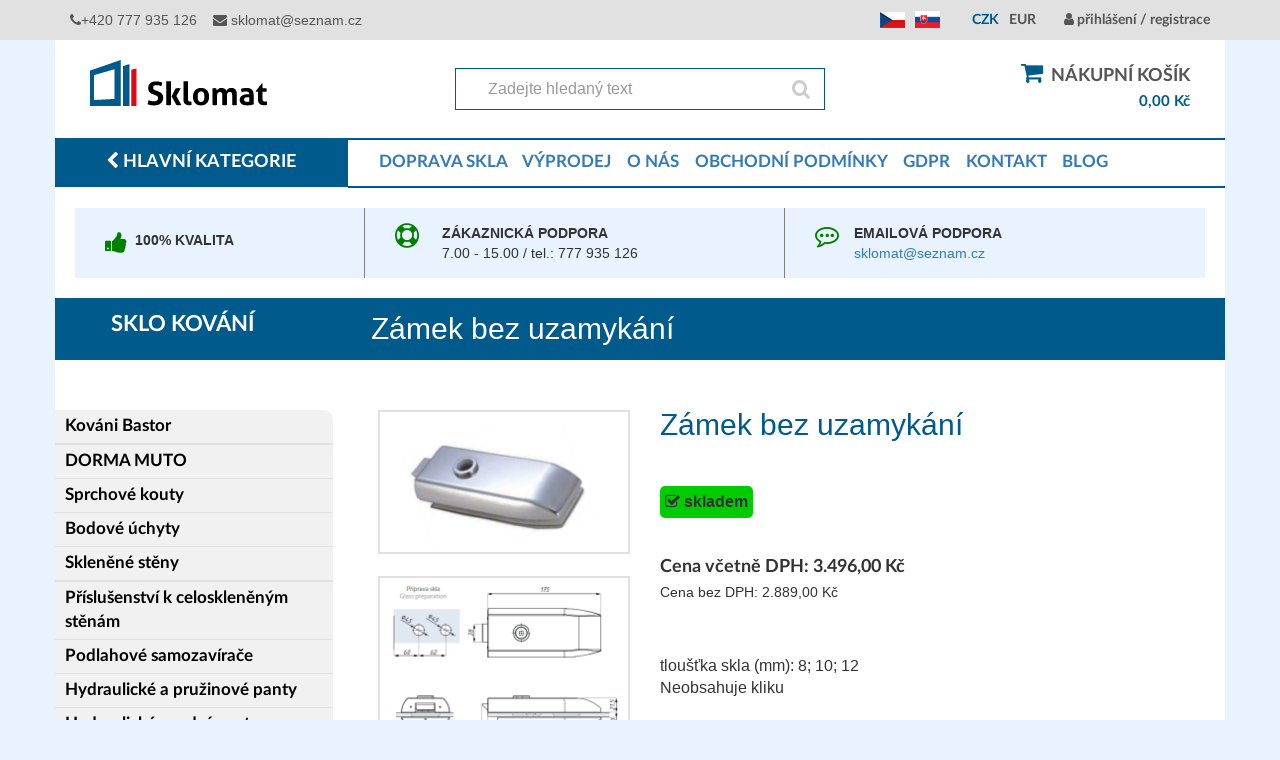

--- FILE ---
content_type: text/html; charset=utf-8
request_url: https://www.sklomat.cz/produkty/detail/zamek-bez-uzamykani-3310
body_size: 6651
content:

<!DOCTYPE html>
<html lang="cs-cz" prefix="og: http://ogp.me/ns#">
    <head>
        <meta charset="UTF-8">

        
        <!-- Google Tag Manager -->
        <script>(function(w,d,s,l,i){w[l]=w[l]||[];w[l].push({'gtm.start':
        new Date().getTime(),event:'gtm.js'});var f=d.getElementsByTagName(s)[0],
        j=d.createElement(s),dl=l!='dataLayer'?'&l='+l:'';j.async=true;j.src=
        'https://www.googletagmanager.com/gtm.js?id='+i+dl;f.parentNode.insertBefore(j,f);
        })(window,document,'script','dataLayer','GTM-KRR6NLCD');</script>
        <!-- End Google Tag Manager -->
        

            <title>Zámek bez uzamykání | SKLOMAT</title>
            <meta name="description" content="">

        <meta http-equiv="X-UA-Compatible" content="IE=edge">
            <meta name="viewport" content="width=device-width, initial-scale=1">

        <link rel="alternate" hreflang="cs-cz" href="/produkty/detail/zamek-bez-uzamykani-3310">
        <link rel="alternate" hreflang="sk-sk" href="/sk/produkty/detail/zamek-bez-uzamykani-3310">

        <script id="Cookiebot" src="https://consent.cookiebot.com/uc.js" data-cbid="7ee68843-49df-4759-a6c9-9ab76e04c6cf" data-blockingmode="auto" type="text/javascript"></script>

        <!-- For Facebook -->
            <meta property="og:title" content="Zámek bez uzamykání | SKLOMAT">
        <meta property="og:type" content="product">
            <meta property="og:image" content="https://www.sklomat.cz/images/products/3310_0.jpg">

            <link rel="stylesheet" href="https://maxcdn.bootstrapcdn.com/bootstrap/3.3.7/css/bootstrap.min.css" integrity="sha384-BVYiiSIFeK1dGmJRAkycuHAHRg32OmUcww7on3RYdg4Va+PmSTsz/K68vbdEjh4u" crossorigin="anonymous">        
            <link rel="stylesheet" href="/js/fancy/jquery.fancybox.css?v=2.1.5">
            <link rel="stylesheet" type="text/css" href="/css/redesign-25.css?v=1.24">        

        <script defer language="JavaScript" type="text/javascript" src="/js/functions-25.js?v=1.23"></script>

        <!-- Smartsupp Live Chat script --> 
        <script type="text/javascript">

            var _smartsupp = _smartsupp || {};
            _smartsupp.key = 'd94f3f9a5347caf99404cac9042ae489334ad29f';
            window.smartsupp || (function (d) {
                var s, c, o = smartsupp = function () {
                    o._.push(arguments)
                };
                o._ = [];
                s = d.getElementsByTagName('script')[0];
                c = d.createElement('script');
                c.type = 'text/javascript';
                c.charset = 'utf-8';
                c.async = true;
                c.src = '//www.smartsuppchat.com/loader.js?';
                s.parentNode.insertBefore(c, s);
            })(document);
        </script>

        <!-- Google tag (gtag.js) --> <script async
        src="https://www.googletagmanager.com/gtag/js?id=G-CBJENWF214"></script>
        <script> window.dataLayer = window.dataLayer || []; function
        gtag(){ dataLayer.push(arguments);} gtag('js', new Date());
        gtag('config', 'G-CBJENWF214');
        gtag('config', 'G-JMVX9R2GYV');
        </script>


        
        <style>
          .mh1 { text-align: center; font-size: 30px; background: none; color: #000; }
          @media screen and (max-width: 800px) {
            .mh1 { text-align: center; font-size: 20px; background: none; }
          }
    #inline2 {
  display: none;
  max-width: 600px;
  width: 100%;
  z-index: 300000;
}
#inline2 p {
    font-size: 20px;
    line-height: 150%;
}
#inline2 b {
    font-size: 24px;
    line-height: 150%;
}


.grid-item {
  float: left;
  width: 260px;
  height: auto;
  border: 1px solid #ddd;
  background-color: #fff;
  padding: 5px;
  margin-bottom: 30px;
}

.grid-item div {
    padding: 20px 0;
}

        </style>
<script type="text/javascript">
//<![CDATA[
var _hwq = _hwq || [];
    _hwq.push(['setKey', '4036DC8D72907AFDDDE952F5C6CAA74A']);_hwq.push(['setTopPos', '60']);_hwq.push(['showWidget', '21']);(function() {
    var ho = document.createElement('script'); ho.type = 'text/javascript'; ho.async = true;
    ho.src = 'https://ssl.heureka.cz/direct/i/gjs.php?n=wdgt&sak=4036DC8D72907AFDDDE952F5C6CAA74A';
    var s = document.getElementsByTagName('script')[0]; s.parentNode.insertBefore(ho, s);
})();
//]]>
</script>

<script type="text/javascript">

              /* <![CDATA[ */

              var seznam_retargeting_id = 17366;

              /* ]]> */

</script>

<script type="text/javascript" src="//c.imedia.cz/js/retargeting.js"></script>
<script type="text/javascript" src="https://widget.packeta.com/v6/www/js/library.js"></script>
</head>

    <body itemscope itemtype="http://schema.org/WebPage" data-page="/produkty/detail/zamek-bez-uzamykani-3310">

        <!-- Google Tag Manager (noscript) -->
        <noscript><iframe src="https://www.googletagmanager.com/ns.html?id=GTM-KRR6NLCD"
        height="0" width="0" style="display:none;visibility:hidden"></iframe></noscript>
        <!-- End Google Tag Manager (noscript) -->


        <a class="fancy" id="inv" href="#inline1" style="display: none">click</a>
        <div role="banner" id="inline1" style="display: none; width: 600px; height: 250px">
            <div class="row" style="margin: 0px">
                <div class="col-md-12"></div>
            </div>
            <br><br>
            <div class="row" style="margin: 0px">
                    <div class="col-md-6 text-center"><a class="btn btn-primary" href="javascript:$.fancybox.close()">Pokračovat v nákupu</a></div>
                    <div class="col-md-6 text-center"><a class="btn btn-primary" href="/objednavka">Přejít na objednávku</a></div>
            </div>
        </div>
        <!-- Page Content -->
        <div class="container-fluid" role="complementary">
            <div class="row sedy">
                <div class="container">                    
                    <div class="row">

                        <div class="col-md-6">
                                <a class="tel" href="tel:+420777935126"><i class="fa fa-phone" aria-hidden="true"></i>+420 777 935 126</a>
                            &nbsp;&nbsp;&nbsp;<a class="tel" href="mailto:sklomat@seznam.cz"><i class="fa fa-envelope" aria-hidden="true"></i> sklomat@seznam.cz</a>
                        </div>
                        <div class="col-md-4 text-right pull-right tucne">
                            <span class="top-bar-switch">
                                    <span id="jazyk"><span class="sipka"></span><img class="vlajka" src="/images/cs.jpg"><br><a href="/sk/produkty/detail/zamek-bez-uzamykani-3310/?rucne=1"><img class="vlajka" src="/images/sk.png" width="25"></a></span>
                            </span>&nbsp;&nbsp;&nbsp;
                            <span class="top-bar-switch">
                                    <span id="mena"><span class="sipka"></span>CZK<br><a href="/eur/">EUR</a></span>
                            </span>&nbsp;&nbsp;&nbsp;
                            <a class="top-bar-login" href="/administrace/"><i class="fa fa-user" aria-hidden="true"></i> přihlášení / registrace</a>
                            <span class="top-bar-phones">
                                <a href="tel:+420777935126" class="top-bar-phone" style="display:none;"><i class="fa fa-phone"></i>+420 777 935 126</a>
                                <a href="mailto:sklomat@seznam.cz" class="top-bar-phone" style="display:none;"><i class="fa fa-envelope"></i>sklomat@seznam.cz</a>
                            </span>
                        </div>
                    </div>
                </div>
            </div>
        </div>
        <div class="container" style="background-color:white;">

            <div class="row bily" role="banner" itemscope itemtype="http://schema.org/WPHeader" style="padding:20px;">
                <div class="col-md-3 text-center">
                    <a href="/produkty/"><img role="logo" class="img-responsive logo xs-hidden" src="/images/logo.svg" alt="SKLOMAT – sklo pod kamna" style="max-width:70%;"></a>
                </div>
                <div class="col-md-3" style="padding-left:0;padding-right:0;width:50%;display:flex;justify-content:center;">

                    <form class="navbar-form navbar-left" role="search" style="width:400px;" action="/produkty/detail/zamek-bez-uzamykani-3310" method="post" id="frm-searchForm">
                        <div class="form-group" style="width:100%;">
                            <input id="header-search" class="form-control" placeholder="Zadejte hledaný text" style="padding:20px 32px;font-size:16px;width:100%;background-position:calc(100% - 10px) 5px;" type="text" name="phrase" required data-nette-rules='[{"op":":filled","msg":"Pole  je povinné."}]'>
                        </div>
                        <button class="btn btn-default" style="display: none" type="submit" name="send">Hledat</button>
<input type="hidden" name="_do" value="searchForm-submit"><!--[if IE]><input type=IEbug disabled style="display:none"><![endif]-->
                    </form>
                </div>
                <!--
                <div class="col-md-3" style="text-align:right;">
                    <a target="_blank" href="https://www.facebook.com/sklomat"><img height="26px" src="/images/fb.png"></a>
                    &nbsp;&nbsp;&nbsp;
                    <a target="_blank" href="https://www.youtube.com/channel/UC9g5JK_kq58O8MgJiluPqIw/videos"><img height="48px" src="/images/yt.png"></a>
                </div>
                -->
                <div class="col-md-3 pull-right text-right kosik tucne">
                    <a rel="nofollow" href="/objednavka/"><i class="fa fa-shopping-cart" aria-hidden="true"></i><font>&nbsp;&nbsp;NÁKUPNÍ KOŠÍK</font><br>
                        <span><span> <span class="number" itemprop="price" content="$price">0,00</span> <span itemprop="priceCurrency" content="EUR">Kč</span></span></span></a>
                </div>
            </div>
			
            <div class="row lista">
                <div class="col-md-12">
                    <div class="row">
                        <div class="col-md-3">
                            <div class="row" style="margin-left: 0;">
                                <div class="col-md-12 cara">
                                </div>
                            </div>
                            <div class="row modre">
                                <div class="col-md-12">
                                    <a href="/produkty/" class="white"><i class="fa fa-chevron-left" aria-hidden="true"></i> HLAVNÍ KATEGORIE</a>
                                </div>
                            </div>
                            <div class="row" style="margin-left: 0;">
                                <div class="col-md-12 cara">
                                </div>
                            </div>
                        </div>
                        <div class="col-md-9" style="padding-left: 0px">
                            <div class="row" style="margin: 0;">
                                <div class="col-md-12 cara">
                                </div>
                            </div>
                            <div class="row padding" style="margin-right: 0; background-color: #fff">
                                <div class="col-md-12">
                                    &nbsp;&nbsp;&nbsp;
                                    <a href="/doprava-skla">DOPRAVA SKLA</a>&nbsp;&nbsp;&nbsp;
                                    <a href="/produkty/vyprodej">VÝPRODEJ</a>&nbsp;&nbsp;&nbsp;
                                    <a href="/o-nas">O NÁS</a>&nbsp;&nbsp;&nbsp;
                                    <a href="/obchodni-podminky">OBCHODNÍ PODMÍNKY</a>&nbsp;&nbsp;&nbsp;
                                    <a href="/gdpr">GDPR</a>&nbsp;&nbsp;&nbsp;
                                    <a href="/kontakt/">KONTAKT</a>&nbsp;&nbsp;&nbsp;
                                    <a href="/blog/vse">BLOG</a>
                                </div>
                            </div>
                            <div class="row" style="margin: 0;">
                                <div class="col-md-12 cara">
                                </div>
                            </div>
                        </div>
                    </div>
                </div>
            </div>
            <div class="row bubliny" role="banner">
                <div class="col-md-4">
                    <div class="row">
                        <div class="col-md-2">
                            <i class="fa fa-thumbs-up" aria-hidden="true"></i>
                        </div>
                        <div class="col-md-10">
                            <strong>100% KVALITA</strong><br>
                            
                        </div>
                    </div>
                </div>
                <div class="col-md-4">
                    <div class="row">
                        <div class="col-md-2">
                            <i class="fa fa-life-ring" aria-hidden="true"></i>
                        </div>
                        <div class="col-md-10">
                            <strong>ZÁKAZNICKÁ PODPORA</strong><br>
                            7.00 - 15.00 / tel.: 777 935 126
                        </div>
                    </div>
                </div>
                <div class="col-md-4">
                    <div class="row">
                        <div class="col-md-2">
                            <i class="fa fa-commenting-o" aria-hidden="true"></i>
                        </div>
                        <div class="col-md-10">
                            <strong>EMAILOVÁ PODPORA</strong><br>
                            <a href="mailto:sklomat@seznam.cz">sklomat@seznam.cz</a>
                        </div>
                    </div>
                </div>
            </div>


<!-- Google Data Layer -->
<script>
    dataLayer.push({
        'event': 'view_item',
            'ecommerce':{
                'items': [
                    {
                        'item_name': "Zámek bez uzamykání",
                        'item_id': "3310",
                        'quantity': 1
                    }
                ]
            }
        });
</script>

<div role="main" itemscope itemprop="mainContentOfPage">                
    <div class="row" style="margin: 15px -15px;">
        <div class="col-md-3 padding-r-nula">
            <div class="row">
                <div class="col-md-12">

                            <a href="/produkty/sklo-kovani"><h1 class="patro">Sklo kování</h1></a>

                </div>
            </div>
        </div>
        <div class="col-md-9">
            <div class="row" style="background-color: #005a8c; margin: 20px 0 0 0;">
                <div class="col-md-12"  >
                    <h2 style="margin: 0" class="post-title" itemprop="name headline">Zámek bez uzamykání</h2>
                </div>
            </div>
        </div>
    </div>
    <div class="row">

        <div class="col-md-3 padding-r-nula">
            <nav class="menu-tree" role="navigation" itemscope itemtype="http://schema.org/SiteNavigationElement">
                <ul class="nav nav-list tree kategorie" role="navigation" itemscope itemtype="http://schema.org/SiteNavigationElement">
			<li><a href="/produkty/kovani-bastor">Kováni Bastor</a>
<ul class="nav nav-list tree kategorie" role="navigation" itemscope itemtype="http://schema.org/SiteNavigationElement">
                                <li><a href="/produkty/dorma-muto"   data-path="dorma-muto">DORMA MUTO</a></li>
                                <li><a href="/produkty/sprchove-kouty"   data-path="sprchove-kouty">Sprchové kouty</a></li>
                                <li><a href="/produkty/bodove-uchyty"   data-path="bodove-uchyty">Bodové úchyty</a></li>
			<li><a href="/produkty/sklenene-steny">Skleněné stěny</a>
<ul class="nav nav-list tree kategorie" role="navigation" itemscope itemtype="http://schema.org/SiteNavigationElement">
                                <li><a href="/produkty/prislusenstvi-k-celosklenenym-stenam"   data-path="prislusenstvi-k-celosklenenym-stenam">Příslušenství k celoskleněným stěnám</a></li>
                                <li><a href="/produkty/podlahove-samozavirace"   data-path="podlahove-samozavirace">Podlahové samozavírače</a></li>
                                <li><a href="/produkty/hydraulicke-a-pruzinove-panty"   data-path="hydraulicke-a-pruzinove-panty">Hydraulické a pružinové panty</a></li>
                                <li><a href="/produkty/hydraulicky-spodni-pant"   data-path="hydraulicky-spodni-pant">Hydraulický spodní pant</a></li>
                                <li><a href="/produkty/zamky-a-panty-pro-sklenene-dvere" class="active"  data-path="zamky-a-panty-pro-sklenene-dvere">Zámky a panty pro skleněné dveře</a></li>
                                <li><a href="/produkty/elektro-zamky-a-protikusy-pro-sklenene-dvere"   data-path="elektro-zamky-a-protikusy-pro-sklenene-dvere">Elektro zámky a protikusy pro skleněné dveře</a></li>
                                <li><a href="/produkty/magneticke-zamky-pro-sklenene-dvere"   data-path="magneticke-zamky-pro-sklenene-dvere">Magnetické zámky pro skleněné dveře</a></li>
</ul>
			</li>
                                <li><a href="/produkty/systemy-sklenenych-sten"   data-path="systemy-sklenenych-sten">Systémy skleněných stěn</a></li>
                                <li><a href="/produkty/dverni-uchyty-a-madla"   data-path="dverni-uchyty-a-madla">Dveřní úchyty a madla</a></li>
                                <li><a href="/produkty/posuvne-systemy"   data-path="posuvne-systemy">Posuvné systémy</a></li>
                                <li><a href="/produkty/system-posuvny-skladany-harmonikovy"   data-path="system-posuvny-skladany-harmonikovy">Systém posuvný skládaný (harmonikový)</a></li>
                                <li><a href="/produkty/zabradli"   data-path="zabradli">Zábradlí</a></li>
                                <li><a href="/produkty/strisky"   data-path="strisky">Stříšky</a></li>
</ul>
			</li>
</ul>
 
            </nav>
        </div>
        <div class="col-md-9">

            <div class="row product-detail" itemscope itemtype="http://schema.org/Product">

                <div class="col-md-12">
                    <script>
                        var attr = new Array();
                        var attr_vat = new Array();
                        var base_price_vat = new Array();
                        var base_price = new Array();
                    </script>
                        <div class="row">
                            <div class="col-md-4">
                                    <a class="fancy" href="/images/products/3310_0.jpg"><img class="img-responsive" itemprop="image" src="/images/products/3310_0_thumb.png" alt="Zámek bez uzamykání"></a>
                                    <br>
                                    <a class="fancy" href="/images/products/3310_1.jpg"><img class="img-responsive" itemprop="image" src="/images/products/3310_1_thumb.png" alt="Zámek bez uzamykání"></a>
                                    <br>
                            </div>
                            <div id="p1" class="col-md-8">
                                <h2 itemprop="name" class="bezramecku">Zámek bez uzamykání</h2>
                                <div itemprop="offers" itemscope itemtype="http://schema.org/Offer">
                                    <link itemprop="availability" href="http://schema.org/InStock">
                                        <span class="skladem"><i class="fa fa-check-square-o" aria-hidden="true"></i> skladem</span><br>
                                        <h4><span class="price-vat">Cena <span class="pocet"></span> včetně DPH:  <span class="number" itemprop="price" content="$price">3.496,00</span> <span itemprop="priceCurrency" content="EUR">Kč</span></span></h4>
                                        <span class="price">Cena <span class="pocet"></span> bez DPH:  <span class="number" itemprop="price" content="$price">2.889,00</span> <span itemprop="priceCurrency" content="EUR">Kč</span></span><br>
                                        <br>
                                    </div>
                                <p itemprop="description">tloušťka skla (mm): 8; 10; 12 <br>Neobsahuje kliku </p>
<p>
	<div>
		<form class="form-inline" method="post" action="/produkty/detail/zamek-bez-uzamykani-3310" id="frm-cartForm">
                        
                            varianta
                            <select id="1" name="attr[]" data-key="1" data-attr="varianta" class="attr">
                                        <option value="2561">TGL45SNH SSS 
                                        <option value="2562">TGL45SNH NA 
                            </select>
                            <br><br>
			<div class="form-group">
				<input value="3310" type="hidden" name="product_id">
				Množství: <input class="form-control input-quantity" type="text" name="quantity" id="frm-cartForm-quantity" required data-nette-rules='[{"op":":filled","msg":"Pole  je povinné."},{"op":":integer","msg":"Hodnota %value v poli  není celé číslo."}]' value="1"> ks
			</div>
			<button class="btn btn-primary" type="submit" name="add_to_cart">
				<span class="glyphicon glyphicon-shopping-cart" aria-hidden="true"></span> Do košíku
			</button>
                        <input type="hidden" name="img" value="products/3310_0.jpg">
<input type="hidden" name="_do" value="cartForm-submit"><!--[if IE]><input type=IEbug disabled style="display:none"><![endif]-->
		</form>
	</div>
</p>
<script>
    base_price_vat[1] = 3495.69;
    base_price[1] = 2889;
    attr[1] = new Array();
    attr_vat[1] = new Array();
                            attr_vat[1][2561] = 0;
                            attr[1][2561] = 0;
                            attr_vat[1][2562] = 0;
                            attr[1][2562] = 0;
</script>    
                            </div>
                        </div>
                </div>
            </div>

        </div>
    </div>
</div>

        </div>
            <br>
        <div class="container" style="padding-left:0;padding-right:0;">
            <footer role="contentinfo" itemscope itemtype="http://schema.org/WPFooter">
                <div class="row">
                    <p>
                        Sklomat.cz - Petr Kozák<br>
                        Chářovská 102, Krnov, 794 01<br>
                        <b>Telefon:</b> <a href="tel:+420777935126">+420 777 935 126</a><br>
                        <b>E-mail:</b> <a href="mailto:sklomat@seznam.cz">sklomat@seznam.cz</a>
                    </p>
                </div>

                <div class="row">
                    <a href="/produkty/">Hlavní strana</a>
                    <a href="/doprava-skla">Doprava skla</a>
                    <a href="/produkty/vyprodej">Výprodej</a>
                    <a href="/obchodni-podminky">Obchodní podmínky</a>
                </div>

                <div class="row">
                    <a href="/o-nas">O nás</a>
                    <a href="/gdpr">GDPR</a>
                    <a href="/kontakt/">Kontakt</a>
                    <a href="/blog/vse">Blog</a>
                </div>

                <div class="row" style="margin-top:15px">
                    <div class="col-md-12 text-center">
                            <a href="https://www.pivovar-arogant.cz" target="_blank">Pivovar Arogant</a>
                    </div>
                </div>                
		    <div class="row" style="margin-top:15px">
                    <div class="col-md-12 text-center">
                            <a class="hidden-lg hidden-md" href="https://www.sklomat.cz/?desktop=1">Verze pro PC</a>
                    </div>
                </div>
            </footer>
        </div>

        <!-- HTML5 Shim and Respond.js IE8 support of HTML5 elements and media queries -->
        <!-- WARNING: Respond.js doesn't work if you view the page via file:// -->
        <!--[if lt IE 9]>
        <script async src="https://oss.maxcdn.com/libs/html5shiv/3.7.0/html5shiv.js"></script>
        <script async src="https://oss.maxcdn.com/libs/respond.js/1.4.2/respond.min.js"></script>
        <![endif]-->

        <!-- jQuery -->
        <script type="text/javascript" src="/webtemp/my-bundle.js?v=1669229618"></script>
        <script src="/js/masonry.pkgd.min.js"></script>
        


        <script>
            $(document).ready(function (){
            $('.grid').masonry({
  // options
  itemSelector: '.grid-item',
  columnWidth: 260,
  fitWidth: true,
  gutter: 30
});});
            
            function nacistCSS(url) {
                var styl = document.createElement("link");
                var skript = document.getElementsByTagName("script")[0];
                styl.rel = "stylesheet";
                styl.href = url;
                setTimeout(function () {
                    skript.parentNode.insertBefore(styl, skript);
                });
            }
            //nacistCSS("https://maxcdn.bootstrapcdn.com/bootstrap/3.3.7/css/bootstrap.min.css");
            nacistCSS("" + "/css/font-awesome.min.css");
            //nacistCSS("");
            nacistCSS("" + "/css/colorbox.css");
            //nacistCSS("" + "/js/fancy/jquery.fancybox.css?v=2.1.5");
            nacistCSS("" + "/css/style.css?v=2.5");
            nacistCSS("" + "/css/tree.menu.css");
            nacistCSS("" + "/css/forms.css");
            nacistCSS("https://ajax.googleapis.com/ajax/libs/jqueryui/1.11.3/themes/smoothness/jquery-ui.css");
            nacistCSS("" + "/css/namiru.css?v=1.2");
            nacistCSS("" + "/css/cms.css");

            $(document).ready(function () {
                /*
                 *  Simple image gallery. Uses default settings
                 */

                $('.fancy, .fancybox').fancybox();
            });
        </script>

        <script type="text/javascript">

//                                    $.fn.bootstrapBtn = $.fn.button.noConflict();
            var menashow = 0;
            $('#mena').click(function () {
                if (menashow == 0) {
                    $(this).addClass('down');
                    menashow = 1;
                } else {
                    $(this).removeClass('down');
                    menashow = 0;
                }
            });

            $('#jazyk').click(function(){
                    $(this).toggleClass('down');
            });
        </script>
                                <script>
                                    
                                $('#frm-potvrditForm').submit(function(){
                                    if (!$('input[name=souhlas]').prop("checked")) {
                                        
                                        alert('Musíte souhlasit s obchodními podmínkami a zpracováním osobních údajů.');
                                    }
                                });

                                </script>        
<script src="/js/confirm.js"></script>
<script src="/js/detail.js"></script>
<script src="/js/attr.js"></script>
<script>
                        var cena = 2889;
                        var kurz = null;
</script>
        
        <script>
        </script>
            
    </body>
</html>


--- FILE ---
content_type: text/css
request_url: https://www.sklomat.cz/css/redesign-25.css?v=1.24
body_size: 5833
content:
/* Adam Peter - Sklomat.cz Redesign 2025 */

:root {
    --color-blue-default: #005a8c;
    --color-blue-dart: #003959;
    --color-blue-acid: #3dadfb;
    --color-blue-light: #e8f3ff;
    --color-gray-text: #555555;
    --color-gray-background: #f1f1f1;
    --color-gray-background2: #e1e1e1;
    --color-red: #d9534f;
    --color-border: #d3d3d3;
}

* {
    cursor: default;
    transition: 0.2s ease all;
    --webkit-transition: 0.2s ease all;
}

a, button, a *, button * {
    cursor: pointer;
}

.h1, .h2, .h3, .h4, .h5, .h6, h1, h2, h3, h4, h5, h6 {
    margin-top: 0;
    margin-bottom: 5px;
    line-height: 1;
}

body[data-page="/produkty/"] .row.banner.lista {
    background-color: #f1f1f1;
}

body.no-scroll { overflow: hidden; }

.steps li.current ~ li::before { border-left: #f1f1f1; }
.steps li:nth-child(n+2)::before { border-left: none; }
.steps li { border: none; }
.steps li::after { right: -29px; top: 1px; }

.homepage-menu-nav, .homepage-menu-nav > div {
    display: flex;
    width: 100%;
    flex-direction: row;
    flex-wrap: wrap;
    align-items: center;
    justify-content: center;
}

.homepage-menu-nav > div h2 {
    width: 100%;
    background-color: transparent;
    color: black;
    font-size: 20px;
    text-align: center;
    margin: 0;
    padding: 0;
    margin-bottom: 20px;
    margin-top: 20px;
}

.homepage-menu-nav > div > a {
    width: 200px;
    height: 200px;
    background-color: white;
    display: inline-flex;
    align-items: center;
    justify-content: center;
    font-weight: bold;
    color: white;
    position: relative;
    margin-left: 20px;
    margin-right: 20px;
    flex-grow: 1;
}

.homepage-menu-nav > div > a > p {
    z-index: 2;
}

.homepage-menu-nav > div > a > p > font {
    color: white;
    z-index: 1;
    position: relative;
}

.homepage-menu-nav > div > a p:before {
    content: " ";
    position: absolute;
    left: 0;
    top: 0;
    width: 100%;
    height: 100%;
    background-color: rgba(0,0,0,0.4);

}

.homepage-menu-nav > div > a > img {
    position: absolute;
    left: 0;
    top: 0;
    width: 100%;
    height: 100%;
    object-fit: cover;
}

.container {
    overflow: hidden;
    padding-left: 0;
    padding-right: 0;
}

.row {
    margin-left: 0;
    margin-right: 0;
}

.row.banner.lista > div {
    padding: 0;
}

.container-fluid {
    padding-left: 0;
    padding-right: 0;
}

.product-price .label {
    position: absolute;
    right: 15px;
    top: 5px;
    font-size: 16px;
    padding: 5px 10px;
}

.thumbnail {
    min-height: 450px;
}

.thumbnail, .thumbnail * {
    cursor: pointer;
}

.thumbnail h2 {
    margin-top: 30px;
}

.thumbnail .product-price {
    margin-bottom: 40px;
    margin-top: 20px;
}

.thumbnail .product-price * {
    font-weight: bold;
}

.thumbnail .product-price .pull-left * {
    font-weight: 500;
}

.thumbnail .product-price .pull-left > small {
  position: absolute;
  width: 100%;
  text-align: center;
  left: 0;
  margin-top: 25px;  
}

.thumbnail .vice-info {
    position: absolute;
    bottom: 35px;
    width: 80%;
    left: 10%;
    border-radius: 3px;
    background-color: var(--color-blue-light);
    border: 2px solid var(--color-blue-light);
    color: black;
    font-weight: bold;
    padding: 6px 0;
}

.thumbnail .vice-info:hover {
    border: 2px solid var(--color-blue-default);
    color: var(--color-blue-default);
}

.thumbnail .product-image {
    height: 180px;
    margin-top: -10px;
}

.thumbnail img.product {
    height: 100%;
    object-fit: contain;
}

footer {
    padding: 20px;
    box-sizing: border-box;
    border-top-left-radius: 10px;
    border-top-right-radius: 10px;
}

footer .row {
    margin-right: 0;
    margin-left: 0;
    display: inline-flex;
    flex-direction: column;
    flex-wrap: wrap;
    width: auto;
    margin-right: 50px;
}

footer .row * {
    font-size: 14px;
}

footer .row > div {
    margin-bottom: 2px;
    font-size: 14px;
    padding-left: 0;
    padding-right: 0;
}

.top-bar-switch {
    width: 80px;
    display: inline-flex;
    flex-direction: row;
    flex-wrap: wrap;
}

.top-bar-switch .sipka, .top-bar-switch br {
    display: none;
}

.top-bar-switch * {
    color: var(--color-blue-default);
}

.top-bar-switch a {
    display: inline-block;
    color: var(--color-gray-text);
    margin-left: 10px;
}

#header-search {
    cursor: text;
    padding: 20px 32px;
    border-radius: 0px;
    border: 1px solid #005a8c;
    position: relative;
}

/*
#header-search:focus {
    box-shadow: none;
}
    */

.ajax-search-modal {
    position: fixed;
    z-index: 1;
    background-color: white;
    width: 700px;
    height: 700px;
    margin-top: 20px;
    left: 2vw;
    width: 96vw;

}

.ajax-search-modal:after {
    content: " ";
    width: 0;
    height: 0;
    border-left: 10px solid transparent;
    border-right: 10px solid transparent;
    border-bottom: 10px solid white;
    position: absolute;
    top: 0;
    left: 50%;
    margin-left: -10px;
    z-index: 9999;
    margin-top: -10px;
}

.ajax-search-modal:before {
    content: " ";
    position: fixed;
    inset: 0;
    z-index: 999;
    background: rgba(0, 0, 0, 0.5);
    backdrop-filter: blur(6px) saturate(120%);
    -webkit-backdrop-filter: blur(6px) saturate(120%);
}

.ajax-search-result-visible > #header-search {
    z-index: 9999;
}

.ajax-search-result-visible {
    position: relative;
    z-index: 20;
}

.ajax-search-modal > div {
    display: flex;
    flex-direction: row;
    flex-wrap: wrap;
    width: 100%;
    height: auto;
    max-height: 100%;
    overflow-y: auto;
    padding: 20px;
    box-sizing: border-box;
    gap: 20px;
    z-index: 9999;
    position: relative;
    background-color: white;
}

.ajax-search-modal > div > .no-result {
    width: 100%;
    height: 100%;
    display: flex;
    align-items: center;
    justify-content: center;
    background-color: transparent;
    color: #adadad;
    position: relative;
}

.ajax-search-modal > div > p {
    width: 100%;
    color: #005a8c;
    font-weight: bold;
    font-size: 14px;
}

.ajax-search-modal > div > p > font {
    cursor: pointer;
    font-size: 20px;
    color: black;
    float: right;
}

.ajax-search-modal > div > p > font > i {
    cursor: pointer;
}

.ajax-search-modal > div > a {
    display: flex;
    flex-direction: row;
    flex-wrap: wrap;
    align-items: center;
    width: 24%;

}

.ajax-search-modal > div > a > img {
    width: 64px;
    height: 64px;
    margin-right: 10px;
    object-fit: contain;
    background-color: #f1f1f1;
}

.ajax-search-modal > div > a > p {
    color: black;
    font-size: 14px;
    max-width: 280px;
}

.ajax-search-modal > div > a > font {
    display: none;
}

.nav > li {
    background-color: var(--color-gray-background);
}

.kategorie li {
    border-bottom: 1px solid var(--color-gray-background2);
}

.kategorie li:last-of-type {
    border-bottom: none;
    /* border-bottom-right-radius: 10px; */

}

.kategorie li:first-of-type {
    border-top-right-radius: 10px;
}

nav.menu-tree {
    border-left: none;
}

.padding-r-nula .menu-tree {
    border: none;
}

.col-md-12.padding-nula {
    padding-left: 0;
    padding-right: 0;
}

.root .kategorie a:hover {
    text-decoration: underline;
}

.row.lista .row.modre a:hover, .col-md-12 > h1 {
    color: white;
}

.bubliny {
    border: none;
    margin-top: 20px;
    margin-bottom: 20px;  
    background-color: #e8f3ff;
    margin: 20px;
}

.bubliny > div {
    display: inline-flex;
    float: initial;
    position: relative;
    align-items: center;
    background-color: transparent!important;
}

.post-title {
    color: white;
}

.col-md-3.padding-r-nula {
    padding-left: 0;
}

div[itemprop="mainContentOfPage"] {
    padding-bottom: 50px;
}

.row.lista .col-md-3, .row.lista > .col-md-12 {
    padding-left: 0;
    padding-right: 0;
}

.col-md-9 > .row {
    margin: 0!important;
}

.col-md-9 {
    padding-left: 0;
    padding-right: 0;
}

div[itemprop="mainContentOfPage"] > .row:first-of-type, .row.bubliny + .row {
    background-color: var(--color-blue-default);
    margin-bottom: 50px!important;
}

div[itemprop="offers"] {
    margin: 30px 0 30px 0;
}

div[itemprop="offers"] > .price {
    font-size: 14px;
}

button[name="add_to_cart"] {
    float: right;
}

.skladem, .udodavatele {
    margin-bottom: 20px;
    display: inline-block;
    padding: 5px;
    border-radius: 5px;
}

p, .product-detail, blockquote {
    font-size: 16px;
}

p[itemprop="description"] {
    margin-bottom: 30px;
}

#frm-cartForm {
    background-color: var(--color-gray-background);
    padding: 10px;
    border-radius: 5px;
}

#frm-cartForm > .form-group {
    font-size: 16px;
}

div[itemprop="offers"] > h4 > .price-vat {
    display: block;
    margin-top: 20px;
}

.row.padding {
    padding-bottom: 12px;
}

h2, h1 {
    color: white;
}

#scrollUp {
    left: 20px;
    right: initial;
    border: 2px solid white;
    border-radius: 50px;
    bottom: 20px;
}

.col-md-4 + .col-md-4 {
    width: 550px;
}

.col-md-4 + .col-sm-6.col-md-4, .col-md-4 + .col-sm-4.col-md-4 {
    width: 33.3%;
}

.col-sm-6.col-md-4 > .thumbnail {
    min-height: 0;
}

.absolute > .col-md-4.normalni, .absolute > #cena {
    width: 100%;
    border-top-left-radius: 10px;
    border-bottom-left-radius: 10px;
    border: 1px solid var(--color-border);
    box-shadow: 0 4px 8px rgba(0, 0, 0, 0.15);
    position:relative!important;
    height: 100%;
}

.absolute > .col-md-4.normalni > .quantity, .absolute > #cena > .quantity  {
    float: left;
    cursor: text;
}

input[type="text"] {
    cursor: text;
}

input[type="radio"], input[type="check"], label {
    cursor: pointer;
}

.row.product-detail > .absolute, .row.relative > .absolute {
    position: fixed;
    right: 0;
    top: 300px;
    animation: addform-in 1s ease forwards;
}

.col-md-12 > .btn.btn-primary {
    display: none;
}

table td {
    border: 1px solid var(--color-border);
    padding: 5px;
}

.steps li {
    background-color: var(--color-blue-light);
}

.steps li > a {
    color: var(--color-blue-default);
}

.steps li.current > a {
    color: white;
}

.steps li::after {
    border-left-color: var(--color-blue-light);
}

.empty-cart {
    width: 100%;
    display: flex;
    align-items: center;
    justify-content: center;
    padding: 50px 0;
    font-size: 20px;
    font-weight: bold;
}

#frm-potvrditForm input[type="submit"] {
    float: right;
    margin-bottom: 50px;
    border-radius: 10px;
    background-color: green;

}

#frm-potvrditForm input[type="submit"]:hover {
    background-color: darkgreen;
}

.w3-success {
    border-left: none!important;
}

.steps * {
    transition: 0s ease all;
    --webkit-transition: 0s ease all;
}

.steps li {
    text-shadow: none;
}

input[name="checkout"]:hover + .rsipka {
    background-color: var(--color-blue-acid);
}

#responsive_menu {
    display: none;
}

a[href="https://www.sklomat.cz/?desktop=1"] {
    display: none;
}

@media screen and (min-width: 1000px) {
    @keyframes addform-in {
        0% { right: -400px; }
        40% { right: -400px; }
        100% { right: 0;}
    }
}

@media screen and (max-width: 1500px) {
    .ajax-search-modal > div {
        gap: 0px;
    }
}

@media screen and (max-height: 700px) {
    .ajax-search-modal {
        height: calc(100vh - 150px);
    }
}

@media screen and (max-width: 1199px) {
    div[role="navigation"] a, .root .kategorie a, .kategorie li a, .row.padding a {
        font-size: 14px;
    }

    h1.patro, h2, h3 {
        font-size: 16px;
    }

    h2.bezramecku, .col-md-9 > h1, .col-md-12 > a > h2 {
        font-size: 20px;
    }

    div[itemprop="mainContentOfPage"] > .row:first-of-type, .row.bubliny + .row {
        margin-bottom: 20px!important;
    }

    .col-md-4 + .col-md-4 {
        width: 450px;
    }

    .row.product-detail {
        margin-bottom: 20px;
    }
}

@media screen and (max-width: 991px) {
    .container > .row.bily > .col-md-3 {
        width: 30%!important;
        display: inline-flex!important;
    }

    .container > .row.bily {
        padding: 20px 0;
    }

    .container > .row.bily > .col-md-3:last-of-type {
        justify-content: flex-end;
    }

    .container > .row:first-of-type {
        display: flex;
    }

    /*
    .container > .row:first-of-type > .col-md-4 {
        margin-left: auto;
    }
        */

    .menu-tree {
        margin-bottom: 0;
    }

    .main-banner {
        width: 100%;
        height: auto;
    }

    .lista .col-md-9 {
        padding-left: 0!important;
    }

    .row.banner.lista > div {
        padding: 0 15px;
    }

    .row.banner.lista > div.col-md-9.linka, .col-md-9 > .row.padding {
        display: none;
    }

    .container > div > .row > .col-md-3.padding-r-nula {
        display: none;
    }

    .container > .row.banner.lista > div:first-of-type {
        background: transparent!important;
    }

    .container > .row.banner.lista > div:first-of-type > div:nth-child(1), .container > .row.banner.lista > div:first-of-type > div:nth-child(2), .container > .row.banner.lista > div:first-of-type > div:nth-child(3) {
        display: none;
    }

    .container > .row.banner.lista > div:first-of-type > div:nth-child(4), .container > div > .row > .col-md-3.padding-r-nula {
        position: fixed;
        z-index: 10;
        width: 300px;
        height: 100%;
        right: 0;
        top: 0;
        margin-left: 0!important;
        margin-top: 0;
        background-color: var(--color-gray-background);
        outline: 1000px solid rgba(0,0,0,0.8);
        display: none;
        padding-top: 50px;
    }

    .container > div > .row > .col-md-3.padding-r-nula {
        outline: 1000px solid rgba(0,0,0,0.6);
    }

    .container > .row.banner.lista > div:first-of-type > div:nth-child(4) > nav, .container > div > .row > .col-md-3.padding-r-nula > nav {
        height: calc(100% - 100px);
        overflow-y: auto;
        background-color: var(--color-gray-background);
    }

    body[data-page="/produkty/"] .row > .col-md-9 { display: none; }
    body[data-page="/produkty/"] .patro { display: none; }
    body[data-page="/objednavka/"] .col-md-12 > .row, body[data-page="/objednavka/platba/"] .col-md-12 > .row, body[data-page="/osoby/registrace/"] .col-md-12 > .row, body[data-page="/objednavka/rekapitulace/"] .col-md-12 > .row { display: none; }
    .row.lista, .row.bily { display: none; }

    .steps {
        display: flex;
        flex-direction: row;
        flex-wrap: wrap;
        margin-top: 50px;
    }

    .steps > li {
        width: 50%!important;
        display: inline-flex;
        font-size: 14px;
        align-items: center;
        justify-items: center;
        height: 30px;
    }

    .steps li:nth-child(n+2)::before { display: none; }
    .steps > li > a { padding: 20px 0 20px 10px; }
    .row.bubliny + .row { background-color: white; }

    #cart-management table tr > td:first-of-type, #cart-management table tr > th:first-of-type { display: none; }
    #cart-management table tr > td input { max-width: initial!important; width: 100%!important; }
    #cart-management table tr > td button { font-size: 12px; font-weight: bold; border: none; color: #adadad; margin-top: 10px; width: 100%; }
    #cart-management table tr.bez_slevy > th { display: table-cell; }
    #cart-management .form-buttons input[name="refresh"], #cart-management .form-buttons input[name="continue"] { width: auto; display: inline-flex; margin: 0; }
    #cart-management .form-buttons input[name="continue"] { margin-left: auto; background-color: var(--color-blue-light); color: black; }
    #cart-management .form-buttons input[name="refresh"] { color: #adadad; background-color: white; }
    #cart-management .form-buttons { display: flex; width: 100%; flex-wrap: wrap; flex-direction: row; }
    #cart-management .form-buttons input[name="checkout"], #cart-management + .form-buttons input[name="_submit"], #frm-personForm-personForm .form-buttons input[name="register"] { margin-top: 20px; font-weight: bold; padding: 16px; }
    #cart-management .form-buttons .rsipka { display: none; }
    #cart-management tr > th:first-of-type, #cart-management tr > td:first-of-type { display: none; }
    #cart-management tr > td:nth-child(2) > label { font-weight: 400; display: flex; flex-direction: row; flex-wrap: nowrap; align-items: center; }
    #cart-management tr > td:nth-child(2) > label > input { margin-right: 10px; }
    #frm-paymentForm, #frm-personForm-personForm { padding: 0 15px; margin-bottom: 50px; }
    body[data-page="/objednavka/platba/"] .steps, body[data-page="/osoby/registrace/"] .steps, body[data-page="/objednavka/rekapitulace/"] .steps { padding: 0 15px; }
    #frm-personForm-personForm .form-component label { width: 100%; }
    #frm-personForm-personForm.fancyform h2::after { display: none; }
    #frm-personForm-personForm.fancyform h2 { margin: 30px 0 0 0; color: black; font-weight: bold; background-color: white; }
    body[data-page="/osoby/registrace/"] .fancyform input:not([type="submit"]), body[data-page="/osoby/registrace/"] .fancyform textarea, body[data-page="/osoby/registrace/"] .fancyform select { width: auto; min-width: 0px; }
    #frm-personForm-personForm-company-company_name { width: 102%; }
    #validate_company { background-color: var(--color-blue-light); }
    body[data-page="/objednavka/rekapitulace/"] #frm-potvrditForm .col-md-6 { padding: 0; text-align: center; }
    body[data-page="/objednavka/rekapitulace/"] #frm-potvrditForm .col-md-6 > h2 { margin-bottom: 20px; }
    #frm-potvrditForm input[type="submit"] { width: 100%; font-size: 20px; padding: 16px; }

    /*
    .container > .row.banner.lista > div.responsive-menu-visible > div:nth-child(4), .row.responsive-menu-visible > div, .row.responsive-menu-visible > div .hide {
        display: block!important;
    }

    .row.responsive-menu-visible > .col-md-3.padding-r-nula {
        padding-right: 0!important;
    }
        */

    .kategorie li:last-of-type {
        border-bottom-right-radius: 0;
    
    }
    
    .kategorie li:first-of-type {
        border-top-right-radius: 0;
    }
    

    .kategorie li {
        width: 100%;
        padding: 10px;
    }

    .kategorie li > a { 
        font-size: 14px;
        text-align: right;
    }

    #responsive_menu {
        display: block;
        z-index: 20;
        position: absolute;
        font-size: 40px;
        color: var(--color-blue-default);
        border: none;
        background-color: transparent;
        transition: 0.2s ease all;
        --webkit-transition: 0.2s ease all;
        right: 10px;
        top: 0;
    }

    #responsive_menu.active {
        transform: rotate(90deg);
        --webkit-transform: rotate(90deg);
    }

    /*
    #responsive_menu {
        display: block;
        z-index: 20;
        position: absolute;
        margin-left: 93%;
        font-size: 32px;
        color: var(--color-blue-default);
        border: none;
        background-color: transparent;
        left: 0;
        margin-top: -75px;
        transition: 0s ease all;
        --webkit-transition: 0s ease all;
    }


    div[role="main"] > .row:last-of-type > .col-md-9 + #responsive_menu {
        display: none;
    }

    div[role="main"] > .row:first-of-type > .col-md-9 + #responsive_menu {
        top: 0;
        margin-top: 66px;
        margin-left: 90%;
    }

    .responsive-menu-visible > #responsive_menu {
        color: black;
        margin-top: 0!important;
    }

    .container > .row.banner.lista > div.responsive-menu-visible #responsive_menu {
        position: fixed;
        left: initial;
        margin-left: initial;
        top: 5px;
        right: 10px;
        margin-top: 0;
        font-size: 25px;
        color: black;
    }
        */

    .bars, .absolute > .col-md-4.normalni {
        display: none!important;
    }

    /*
    .absolute > #cena {
    display: none!important;}
    */

    .col-md-4 + .col-md-4 {
        width: 100%;
        margin-top: 0;
    }

    #headerMenu {
        display: block!important;
        position: fixed!important;
        opacity: 1!important;
        top: 40px!important;
        box-shadow: 0 4px 6px -2px rgba(0, 0, 0, 0.2)!important;
    }

    .col-md-4.text-right.pull-right.tucne {
        width: 100%;

    }

    .page-contact { display: none; }
    .col-md-9.page-contact { display: block; text-align: center; margin-bottom: 100px; }
    .col-md-9.page-contact > h2 { text-align: center; color: #005a8c!important; background-color: white!important; }
    .col-md-9.page-contact .form-component label { text-align: center; width: 100%; margin-top: 30px; }
    .col-md-9.page-contact #frm-contactForm-message { height: 200px; }
    .col-md-9.page-contact .form-buttons input { width: 80%; padding: 16px; font-weight: bold; margin-bottom: 30px; display: block; }
    #headerMenu.active .menu-tree.root.page-contact { display: block; }
    .sedy .col-md-4.tucne { margin-top: 0; }
    .top-bar-phone { display: inline-flex!important; font-size: 12px; }
    .top-bar-phone > i { margin-right: 10px; }
    .row.sedy .col-md-4.text-right.pull-right.tucne { display: flex; flex-direction: row; align-items: center; }
    div.sedy { padding: 0 0 20px 0; }
    .homepage-menu-nav > div h2 { margin-top: 20px; }
    .homepage-menu-nav > div > a { width: 90%; height: 150px; margin-left: 0; margin-right: 0; margin-bottom: 20px; max-width: 90%; }

    * {
        -webkit-transition-property: none!important;
        -moz-transition-property: none!important;
        -o-transition-property: none!important;
        transition-property: none!important;
     }

    .menu-tree.root > .nav.nav-list.tree.kategorie {
        padding-bottom: 100px;
        background-color: #f1f1f1;
    }


    #headerMenu > .container {
        height: 65px;
    }

    #headerMenu.active > .menu {
        display: block!important;
        min-height: calc(100vh - 65px);
        background-color: var(--color-gray-background);
        padding-bottom: 50px;
        box-sizing: border-box;
    }

    #headerMenu img.logo {
        max-height: 50px;
        margin-top: 8px;
    }

    .container-fluid {
        position: fixed;
        z-index: 20;
        width: 100vw;
    }

    body > .container {
        padding-top: 50px;
    }

    #headerMenu > .kosik {
        position: absolute;
        top: 15px;
        right: 55px;
    }

    .row.bily * {
        display: none;
    }

    .top-bar-login {
        display: none!important;
    }

    .kosik .number, .kosik span span { display: none!important; }

    .row > .col-md-12 > h2, .row > .col-md-9 > h2, .row > .col-md-9 > h1, .row > .col-md-12 > h1 { margin-top: 30px!important; font-weight: 600; text-align: center!important; display: none!important; }
    .row > .col-md-12 > a { display: none; margin-bottom: 50px; }
    .row > .col-md-12 { padding-right: 0px!important; }

    /* ABSOLUTNE POZICOVANA CENA */
    .absolute { width: 100%; bottom: 0; top: initial!important; z-index: 99999999; }
    #cena { display: block!important; width: 100%; border-radius: 0!important; top: 0!important; padding: 10px!important; border: none; background-color: #005a8c; }
    #cena br { display: none; }
    #cena .price { font-weight: 600; color: white; }
    #cena button { color: black; background-color: white; }

    /* ZRCADLO NA MIRU */
    body[data-page="/produkty/zrcadlonamiru/zrcadlo-na-miru"] .col-md-3.padding-r-nula > .row > .col-md-12 { display: none; }
    body[data-page="/produkty/zrcadlonamiru/zrcadlo-na-miru"] .col-md-3.padding-r-nula + .col-md-9 > .row > .col-md-9 > h1 { display: none; }
    body[data-page="/produkty/zrcadlonamiru/zrcadlo-na-miru"] .row.bubliny + .row { background-color: white; }
    /* body[data-page="/produkty/zrcadlonamiru/zrcadlo-na-miru"] .row.relative > .absolute { z-index: 1; position: relative; top: 0; left: 0; width: 100%; margin-bottom: 20px; } */
    /* body[data-page="/produkty/zrcadlonamiru/zrcadlo-na-miru"] .row.relative > .absolute > #cena { border-top-left-radius: 0; border-bottom-left-radius: 0; box-shadow: none; } */
    body[data-page="/produkty/zrcadlonamiru/zrcadlo-na-miru"] #rozmer { margin-top: 20px; }
    body[data-page="/produkty/zrcadlonamiru/zrcadlo-na-miru"] #rozmer + table { margin-bottom: 20px; }
    /* body[data-page="/produkty/zrcadlonamiru/zrcadlo-na-miru"] .absolute { width: 100%; bottom: 0; top: initial!important; z-index: 99999999; }
    body[data-page="/produkty/zrcadlonamiru/zrcadlo-na-miru"] #cena { display: block!important; width: 100%; border-radius: 0; top: 0!important; }
    body[data-page="/produkty/zrcadlonamiru/zrcadlo-na-miru"] #cena br { display: none; } */

    /* ZASTENA ZA VARNOU DESKU */
    /* body[data-page="/produkty/zakamna/zastena-za-varnou-desku"] .col-md-12 { padding-right: 0px!important; } */
    body[data-page="/produkty/zakamna/zastena-za-varnou-desku"] #top > p, body[data-page="/produkty/zakamna/zastena-za-varnou-desku"] #top > h3 { padding: 10px; font-size: 12px ;}
    body[data-page="/produkty/zakamna/zastena-za-varnou-desku"] .col-md-9 > h1 { text-align: center!important; }
    body[data-page="/produkty/zakamna/zastena-za-varnou-desku"] #frm-zakamnaForm .col-md-4 { display: flex; flex-direction: row; flex-wrap: wrap; gap: 2%; }
    body[data-page="/produkty/zakamna/zastena-za-varnou-desku"] #frm-zakamnaForm .col-md-4 br { display: none; }
    body[data-page="/produkty/zakamna/zastena-za-varnou-desku"] #frm-zakamnaForm .col-md-4 a { width: 100%; display: block; margin-bottom: 10px; }
    body[data-page="/produkty/zakamna/zastena-za-varnou-desku"] #frm-zakamnaForm .col-md-4 a:nth-child(even) { margin-left: auto; }
    body[data-page="/produkty/zakamna/zastena-za-varnou-desku"] #frm-zakamnaForm .col-md-4 a img { width: 100%!important; height: auto; }
    body[data-page="/produkty/zakamna/zastena-za-varnou-desku"] .fieldsetram { width: 100%; margin-bottom: 10px; }
    /* body[data-page="/produkty/zakamna/zastena-za-varnou-desku"] .absolute { width: 100%; bottom: 0; top: initial!important; z-index: 99999999; }
    body[data-page="/produkty/zakamna/zastena-za-varnou-desku"] #cena { display: block!important; width: 100%; border-radius: 0; top: 0!important; }
    body[data-page="/produkty/zakamna/zastena-za-varnou-desku"] #cena .price { font-weight: 600; } */

    /* ZASTENA ZA KAMNA */
    /* body[data-page="/produkty/zakamna/zastena-za-kamna"] .col-md-12 { padding-right: 0px!important; } */
    body[data-page="/produkty/zakamna/zastena-za-kamna"] #top > p, body[data-page="/produkty/zakamna/zastena-za-kamna"] #top > h3 { padding: 10px; font-size: 12px ;}
    body[data-page="/produkty/zakamna/zastena-za-kamna"] .col-md-9 > h1 { text-align: center!important; }
    body[data-page="/produkty/zakamna/zastena-za-kamna"] #frm-zakamnaForm .col-md-4 { display: flex; flex-direction: row; flex-wrap: wrap; gap: 2%; }
    body[data-page="/produkty/zakamna/zastena-za-kamna"] #frm-zakamnaForm .col-md-4 br { display: none; }
    body[data-page="/produkty/zakamna/zastena-za-kamna"] #frm-zakamnaForm .col-md-4 a { width: 100%; display: block; margin-bottom: 10px; }
    body[data-page="/produkty/zakamna/zastena-za-kamna"] #frm-zakamnaForm .col-md-4 a:nth-child(even) { margin-left: auto; }
    body[data-page="/produkty/zakamna/zastena-za-kamna"] #frm-zakamnaForm .col-md-4 a img { width: 100%!important; height: auto; }
    body[data-page="/produkty/zakamna/zastena-za-kamna"] .fieldsetram { width: 100%; margin-bottom: 10px; }
    /* body[data-page="/produkty/zakamna/zastena-za-kamna"] .absolute { width: 100%; bottom: 0; top: initial!important; z-index: 99999999; }
    body[data-page="/produkty/zakamna/zastena-za-kamna"] #cena { display: block!important; width: 100%; border-radius: 0; top: 0!important; }
    body[data-page="/produkty/zakamna/zastena-za-kamna"] #cena .price { font-weight: 600; } */

    /* ZARUVZDORNE SKLO */
    /* body[data-page="/produkty/zaruvzdorne/zaruvzdorne-sklo"] .col-md-12 { padding-right: 0px!important; } */
    body[data-page="/produkty/zaruvzdorne/zaruvzdorne-sklo"] #top > p, body[data-page="/produkty/zaruvzdorne/zaruvzdorne-sklo"] #top > h3, body[data-page="/produkty/zaruvzdorne/zaruvzdorne-sklo"] #top > h2 { padding: 10px; font-size: 12px!important ;}
    body[data-page="/produkty/zaruvzdorne/zaruvzdorne-sklo"] .col-md-9 > h1 { text-align: center!important; }
    /* body[data-page="/produkty/zaruvzdorne/zaruvzdorne-sklo"] .absolute { width: 100%; bottom: 0; top: initial!important; z-index: 99999999; }
    body[data-page="/produkty/zaruvzdorne/zaruvzdorne-sklo"] #cena { display: block!important; width: 100%; border-radius: 0; top: 0!important; }
    body[data-page="/produkty/zaruvzdorne/zaruvzdorne-sklo"] #cena .price { font-weight: 600; } */

    /* SKLENENE POLICE */
    /* body[data-page="/produkty/police/sklenena-police-6-8-10-12mm"] .col-md-12 { padding-right: 0px!important; } */
    body[data-page="/produkty/police/sklenena-police-6-8-10-12mm"] #top > p, body[data-page="/produkty/police/sklenena-police-6-8-10-12mm"] #top > h3, body[data-page="/produkty/police/sklenena-police-6-8-10-12mm"] #top > h2 { padding: 10px; font-size: 12px!important ;}
    body[data-page="/produkty/police/sklenena-police-6-8-10-12mm"] .col-md-9 > h1 { text-align: center!important; }
    /*body[data-page="/produkty/police/sklenena-police-6-8-10-12mm"] .absolute { width: 100%; bottom: 0; top: initial!important; z-index: 99999999; }
    body[data-page="/produkty/police/sklenena-police-6-8-10-12mm"] #cena { display: block!important; width: 100%; border-radius: 0; top: 0!important; }
    body[data-page="/produkty/police/sklenena-police-6-8-10-12mm"] #cena .price { font-weight: 600; }
    body[data-page="/produkty/police/sklenena-police-6-8-10-12mm"] #cena br { display: none; } */
    body[data-page="/produkty/police/sklenena-police-6-8-10-12mm"] .col-md-3.padding-r-nula > .menu-tree { display: none!important; }

}

@media screen and (max-width: 700px) {

    #headerMenu.active {
        z-index: 99999999;
    }

    /* vyhledavani */
    .container > .row.bily > .col-md-3:nth-child(2) {
        display: flex!important;
        z-index: 999999999;
        position: fixed;
        left: 0;
        top: 0;
        margin-left: 0;
        margin-top: 30px;
        width: 100vw!important;
        padding-left: 0px!important;
        margin-top: 40px;
    }

    #frm-searchForm { display: none; }
    #frm-searchForm.active { display: flex; margin-top: -40px; padding: 0; }
    #frm-searchForm > .form-group, #frm-searchForm > .form-group > #header-search { display: flex!important; }
    #header-search { width: 80%!important; border-radius: 5px; margin-left: 10%; margin-top: 4px; padding: 10px 16px!important; }
    #frm-searchForm { width: 100%; background-color: #005a8c; }
    div.sedy { background-color: white; }
    .ajax-search-modal, .ajax-search-modal > div, .ajax-search-modal > div * { display: flex!important; }
    .ajax-search-modal > div > a > font { display: none!important; }
    .ajax-search-modal > div > p { display: block!important; }
    .ajax-search-modal { margin-top: 60px; }
    .ajax-search-modal > div { flex-direction: column; flex-wrap: nowrap; }
    .ajax-search-modal > div > a { width: 100%; }
    .ajax-search-modal > div { gap: 20px; }

    #headerMenu {
        top: 40px!important;
        /* top: 90px!important; */
    }

    #headerMenu > .menu > h1.patro {  display: none!important; }

    #responsive_search {
        position: absolute;
        right: 110px;
        top: 18px;
        border: none;
        background-color: transparent;
        color: #005a8c;
        font-size: 20px;
    }

    body {
        background-color: white;
    }

    .container > .row.bily > .col-md-3 {
        width: 45%!important;
    }
        

    /*
    .img-responsive.logo.xs-hidden {
        min-width: 100%!important;
        max-width: 100%!important;
    }
        */

    .col-md-3.pull-right.text-right.kosik.tucne > a > font {
        display: none;
    }

    /*
    #responsive_menu {
        margin-left: 86%;
        margin-top: -80px;
    }

    .col-md-9 + #responsive_menu {
        top: 0;
        margin-top: 66px;
    }

    div[role="main"] > .row:first-of-type > .col-md-9 + #responsive_menu {
        margin-left: 86%;
    }
        */

    .kosik span span {
        color: black;
    }

    .kategorie li {
        padding: 5px 10px;
    }

    .container > .row:first-of-type > .col-md-6 {
        display: none;
    }

    .col-md-4 + .col-sm-6.col-md-4, .col-md-4 + .col-sm-4.col-md-4 {
        width: 100%;
    }

    .container > .row.banner.lista > div:nth-child(2) > .row.padding a, .row.padding > .col-md-12 > a {
        width: 50%;
        display: inline-flex;
        margin-right: 0;
        margin-bottom: 10px;
    }

    .row.padding > .col-md-12 {
        padding-left: 15px;
        padding-right: 15px;
    }

    .row.bubliny {
        display: none;
    }

    .col-sm-3.col-lg-3.col-md-3, .col-sm-4.col-lg-4.col-md-4 {
        width: 48%;
        display: inline-block;
        padding-left: 0;
        padding-right: 0;
    }

    .col-sm-3.col-lg-3.col-md-3:nth-child(even), .col-sm-4.col-lg-4.col-md-4:nth-child(even) {
        float: right;
    }

    div[role="main"] > .row > .col-md-9 > h2 {
        /*padding: 20px 0 15px 40px; */
        padding: 10px 0;
    }

    footer .row {
        align-items: center;
        width: 100%;
        margin-right: 0;
        margin-bottom: 20px;
    }

    footer .row p {
        text-align: center;
    }

    .product-price .label {
        right: 0;
    }

    video {
        display: none;
    }

    .row.bily {
        padding: 20px 0;
    }

    #frm-cartForm > .form-group {
        display: flex;
        flex-direction: row;
        flex-wrap: nowrap;
        align-items: center;
        justify-content: center;
    }

    #frm-cartForm > .form-group * {
        margin-left: auto;
        margin-right: auto;
    }

    button[name="add_to_cart"] {
        float: initial;
        width: 100%;
        margin-top: 10px;
    }

    .product-detail .img-responsive {
        width: 100%;
        max-height: 200px;
        object-position: center center;
        object-fit: contain;
        border: none;
    }

    .product-detail .label-danger {
        margin-right: 10px;
    }
}

--- FILE ---
content_type: text/javascript
request_url: https://www.sklomat.cz/js/confirm.js
body_size: 352
content:
/*  _____ _______         _                      _
 * |_   _|__   __|       | |                    | |
 *   | |    | |_ __   ___| |___      _____  _ __| | __  ___ ____
 *   | |    | | '_ \ / _ \ __\ \ /\ / / _ \| '__| |/ / / __|_  /
 *  _| |_   | | | | |  __/ |_ \ V  V / (_) | |  |   < | (__ / /
 * |_____|  |_|_| |_|\___|\__| \_/\_/ \___/|_|  |_|\_(_)___/___|
 *                                _
 *              ___ ___ ___ _____|_|_ _ _____
 *             | . |  _| -_|     | | | |     |  LICENCE
 *             |  _|_| |___|_|_|_|_|___|_|_|_|
 *             |_|
 *
 * IT ZPRAVODAJSTVÍ  <>  PROGRAMOVÁNÍ  <>  HW A SW  <>  KOMUNITA
 *
 * Tento zdrojový kód je součástí výukových seriálů na
 * IT sociální síti WWW.ITNETWORK.CZ
 *
 * Kód spadá pod licenci prémiového obsahu a vznikl díky podpoře
 * našich členů. Je určen pouze pro osobní užití a nesmí být šířen.
 */

/**
 * Přidá odkazům s data-atributem data-confirm potvrzovací dialog se zprávou v tomto atributu.
 */
$(function () {
    $("a[data-confirm]").click(function (e) {
        if (!confirm($(this).data('confirm')))
            e.preventDefault();
    });
});


--- FILE ---
content_type: text/javascript
request_url: https://www.sklomat.cz/js/confirm.js
body_size: 375
content:
/*  _____ _______         _                      _
 * |_   _|__   __|       | |                    | |
 *   | |    | |_ __   ___| |___      _____  _ __| | __  ___ ____
 *   | |    | | '_ \ / _ \ __\ \ /\ / / _ \| '__| |/ / / __|_  /
 *  _| |_   | | | | |  __/ |_ \ V  V / (_) | |  |   < | (__ / /
 * |_____|  |_|_| |_|\___|\__| \_/\_/ \___/|_|  |_|\_(_)___/___|
 *                                _
 *              ___ ___ ___ _____|_|_ _ _____
 *             | . |  _| -_|     | | | |     |  LICENCE
 *             |  _|_| |___|_|_|_|_|___|_|_|_|
 *             |_|
 *
 * IT ZPRAVODAJSTVÍ  <>  PROGRAMOVÁNÍ  <>  HW A SW  <>  KOMUNITA
 *
 * Tento zdrojový kód je součástí výukových seriálů na
 * IT sociální síti WWW.ITNETWORK.CZ
 *
 * Kód spadá pod licenci prémiového obsahu a vznikl díky podpoře
 * našich členů. Je určen pouze pro osobní užití a nesmí být šířen.
 */

/**
 * Přidá odkazům s data-atributem data-confirm potvrzovací dialog se zprávou v tomto atributu.
 */
$(function () {
    $("a[data-confirm]").click(function (e) {
        if (!confirm($(this).data('confirm')))
            e.preventDefault();
    });
});
